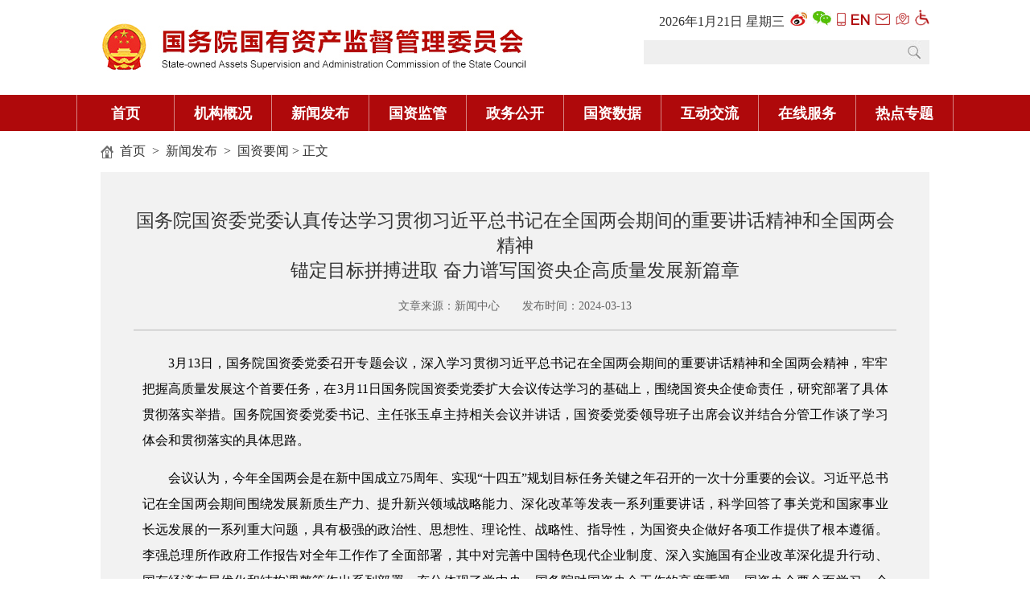

--- FILE ---
content_type: text/html
request_url: http://www.sasac.gov.cn/n2588025/n2643314/c30280003/content.html
body_size: 7352
content:
<!DOCTYPE html>
<html lang="zh-cn">
<head>
<meta charset="utf-8">

<!--start component 文档组件(title)-->
<title>国务院国资委党委认真传达学习贯彻习近平总书记在全国两会期间的重要讲话精神和全国两会精神 锚定目标拼搏进取 奋力谱写国资央企高质量发展新篇章－国务院国有资产监督管理委员会</title>
<meta http-equiv="X-UA-Compatible" content="IE=8" />
<meta name="renderer" content="webkit">
<script type="text/javascript">
function delCookie(name)
{
 var exp = new Date();
 exp.setTime(exp.getTime() - 1);
 var cval=getCookie(name);
 if(cval!=null){
  document.cookie= name+"="+cval+";expires="+exp.toGMTString()+";path=/;domain=sasac.gov.cn";
 }
}

function getCookie(name){
 var arr,reg=new RegExp("(^| )"+name+"=([^;]*)(;|$)");
 if(arr=document.cookie.match(reg)){
  return unescape(arr[2]);
 }else{
  return null;
 }
}
function jumpMobile(){
 delCookie('ispc');
 var url = window.location.href;
 top.location.href=url.replace('www.','wap.');
 return false;
}
function isMobile(){
    var userAgentInfo = navigator.userAgent;
    var Agents = ["Android","iPhone","SymbianOS","Windows Phone","iPod"];
    var flag = false;
    for (var v = 0; v < Agents.length; v++) {
        if (userAgentInfo.indexOf(Agents[v]) > 0) {
            flag = true;
            break;
        }
    }
    return flag;
}
if(window.location.href.indexOf('manageweb') < 0){
 if(getCookie('ispc')==null && isMobile()){
 var url = window.location.href;
   top.location.href=url.replace('www.','wap.');
 } 
}

</script>
<!--end component 文档组件(title)-->

<!--start component 文档组件(文章页访问量头)-->
<meta name="filetype" content="0" />
<meta name="publishedtype" content="1" />
<meta name="pagetype" content="1" />

<meta name="contentid" content="30280003">

<meta name="source" content="新闻中心">


<meta name="author" content="李子红">


<meta name="liability" content="李子红">


<meta name="publishdate" content="2024-03-13">


<!--end component 文档组件(文章页访问量头)-->

<!--start component 当前路径(文章页访问量2)-->
      <meta name="catalogs" content="2643314" />
  
<!--end component 当前路径(文章页访问量2)-->

<!--start component HTML组件(lzc-cssjs)-->
<script type="text/javascript" src="../../../template/2587932/2588002.js"></script>
<script type="text/javascript" src="../../../template/2587932/2588005.js"></script>
<script type="text/javascript" src="../../../template/2587932/2588003.js"></script>
<script type="text/javascript">
 $(document).ready(function() {
  $(".l-tjSon-r .gywm .bottom p").css('fontFamily','microsoft yahei');
  $(".l-leader-right dd").css({'font-Size':'16px'});
  $(".ld-tjywList li").css({'line-Height':'28px'});
  $(".l-header .logo p").css({'color':'#af090b'});
 });
</script>
<style>
.wrz_nav_list dl:first-child{margin-top:20px;}
.wrz_pic_list .wrz_picList li p,.wrz_tv_list .wrz_tvList li p{background:#000; opacity: 0.8; filter:alpha(opacity=80);}
.wrz_tvList li p a{height:32px;}
.l-tjSon-l .tjywTop .right dd{text-indent:2em;}
</style>
<link rel="shortcut icon" href="../../../dbsource/11869722/11869731.jpg" type="image/x-icon" />
<!--end component HTML组件(lzc-cssjs)-->

<link type="text/css" href="../../../template/4395330/4395429.css" rel="stylesheet" />
</head>
<body>

<!--start component HTML组件(header)-->
<style>
.xiala{position:absolute; left:0; top:45px; background:#fff; display:none;}
.fonts{position: relative;}
.fonts em{padding: 0 10px;font-style: normal;cursor: pointer;}
.sjw-nav { height: 45px;}
.sjw-nav .sjw-con li { height: 45px; width:120px;}
.sjw-nav .sjw-con li a { height: 45px; line-height: 45px; font-size: 18px;}

.sjw-header .links a {
 display: inline-block;
 padding-left: 3px;
 font-size: 12px;
}

.sjw-header .search {
width: 355px;
 background: url(../../../dbsource/22429480/22580028.jpg) no-repeat;

}

.sjw-header .search input {
 width: 300px;
}

</style>

<div class="main sjw-header clearfix" style="height:118px;">
    <div class="fl"><a href="http://www.sasac.gov.cn/"><img src="../../../dbsource/16589559/16589562.jpg" width="528" height="118"></a></div>
    <div class="fr">        <ul>
            <li class="links">
<style>
.time {
    color: #333;
    font-size: 16px;
}
</style>
       <a class="time" style=" padding-left: 0px; font-size: 16px;">
        <script language="JavaScript" type="text/javascript">
         var tmpDate=new Date();
         date = tmpDate.getDate();
         month = tmpDate.getMonth() + 1 ;
         year = tmpDate.getYear();
         hh = tmpDate.getHours();
         mi = tmpDate.getMinutes();
         ss = tmpDate.getSeconds();
         year = year>1900 ? year : year+1900;
         if (hh<10){hh = '0' + hh;}
         if (mi<10){mi = '0' + mi;}
         if (ss<10){ss = '0' + ss;}
         document.write(year + "年" + month + "月" + date + "日&nbsp;");
         var myArray = new Array(6);
         myArray[0] = "星期日"
         myArray[1] = "星期一"
         myArray[2] = "星期二"
         myArray[3] = "星期三"
         myArray[4] = "星期四"
         myArray[5] = "星期五"
         myArray[6] = "星期六"
         weekday = tmpDate.getDay();
         document.write(myArray[weekday]);
        </script>
</a>
                <a target="_blank" href="https://weibo.com/guozixiaoxin?sudaref=www.sasac.gov.cn"><img src="../../../dbsource/16398689/16420948.jpg"></a>
                <a target="_blank" href="../../../n4422011/c17019457/content.html"><img src="../../../dbsource/16398689/16420951.jpg"></a>
                <a href="http://wap.sasac.gov.cn/" target="_blank"><img src="../../../dbsource/16398689/16420982.png"></a>
                <a target="_blank" href="http://en.sasac.gov.cn/"><img src="../../../dbsource/16398689/16420963.png"></a>
                <a target="_blank" href="https://mail.sasac.gov.cn/"><img src="../../../dbsource/16398689/16420957.png"></a>
                <a target="_blank" href="http://www.sasac.gov.cn/n4422011/n4422036/index.html"><img src="../../../dbsource/16398689/16420960.jpg"></a>
<a target="_blank" href="http://www.sasac.gov.cn/wza/index.htm"><img src="../../../dbsource/22429480/22580024.png" width:="18" height="20"></a>


            </li>
            <li class="search">
<form action=http://search.sasac.gov.cn:8080/searchweb/search_gzw.jsp method="post" id="search_form" target="_blank">

<input type="text" name="fullText" id="thekey"  style="color:#999;" />
<input name="indexDB" type="hidden" value="css" />
<input name="sortType" type="hidden" value="0" />
<input name="sortKey" type="hidden" value="showTime" />
<input name="sortFlag" type="hidden" value="-1" />
<input name="url" type="hidden" value="">
<input name="urls" id="sUrls" type="hidden" value="www.sasac.gov.cn"  />
<a href="#" class="btn" onclick="document.getElementById('search_form').submit();"></a>
</form>            </li>
        </ul>
    </div>
</div>

<div class="sjw-nav">
 <div class="main sjw-con clearfix" style=" width:1090px; background-color: #af090b;">
     <ul>
         <li style="border-left: 1px #d68584 solid;"><a href="../../../index.html" target="_blank">首页</a></li>
         <li><a id="xiala_a1" href="../../../n2588020/index.html" target="_blank">机构概况</a></li>
         <li><a id="xiala_a2" href="../../../n2588025/index.html" target="_blank">新闻发布</a></li>
         <li><a id="xiala_a3" href="../../../n2588030/index.html" target="_blank">国资监管</a></li>
         <li><a id="xiala_a4" href="../../../n2588035/index.html" target="_blank">政务公开</a></li>
          <li><a id="xiala_a5" href="../../../n16582853/index.html" target="_blank">国资数据</a></li>
         <li><a id="xiala_a6" href="../../../n2588040/index.html" target="_blank">互动交流</a></li>
         <li><a id="xiala_a7" href="../../../n2588045/index.html" target="_blank">在线服务</a></li>
<li><a id="xiala_a8" href=http://www.sasac.gov.cn/n2588025/n2588144/n16518730/index.html target="_blank">热点专题</a></li>

     </ul>
    </div>
</div>
<script>
document.getElementById('thekey').onblur=function (){
 if (document.getElementById('thekey').value ==''){document.getElementById('thekey').value=thekeys}
}
document.getElementById('thekey').onclick=function (){
 if (document.getElementById('thekey').value==thekeys){document.getElementById('thekey').value=''}
}
</script>
<script type="text/javascript">

function getCookie(name){
 var arr,reg=new RegExp("(^| )"+name+"=([^;]*)(;|$)");
 if(arr=document.cookie.match(reg)){
  return unescape(arr[2]);
 }else{
  return null;
 }
}

function delCookie(name)
{
 var exp = new Date();
 exp.setTime(exp.getTime() - 1);
 var cval=getCookie(name);
 if(cval!=null){
  document.cookie= name+"="+cval+";expires="+exp.toGMTString()+";path=/;domain=sasac.gov.cn";
 }
}

function jumpMobile(){
 delCookie('ispc');
 top.location.href="http://wap.sasac.gov.cn";
 return false;
}

</script>
<!--end component HTML组件(header)-->

<!--start component 当前路径(当前位置)-->
<style>
.leader-img .img-list li img {
 width: 186px;
 height: 113px;

}

</style>
<div class="sjw-mnav main">
  <a href=../../../index.html target=_blank>首页</a>
    &nbsp;>&nbsp;
  <a href=../../../n2588025/index.html target=_blank>新闻发布</a>
    &nbsp;>&nbsp;
  <a href=../../../n2588025/n2643314/index.html target=_blank>国资要闻</a>
>&nbsp;正文
</div>
<!--end component 当前路径(当前位置)-->

<!--start component 文档组件(文章正文)-->
<script type="text/javascript" >
   var contentId = 30280003; 
   var dn = "/1/2587883/2588025/2643314";
</script>

<style>
#-am-page .Zshare {
    display: none;
}
.WIDGET-5e0d82ce70d164b23da28a47 {
    background-color: #fff;
    color: #666;
}
.am-paragraph-one p, .am-paragraph-one div, .am-paragraph-one table {
    font-size: 1.4rem;
    margin: 0 0 10px 0;
}
.am-paragraph-one img {
    max-width: 100%;
    margin: 5px 0;
}
.zsy_cotitle{width:92%;margin:0 auto;padding:45px 0 20px;border-bottom:1px solid #b5b5b5;font-size: 23px;color:31a1a1a;text-align:center;}
</style>
<!-- 微信转发-->
<article data-am-widget="paragraph" class="am-paragraph am-paragraph-one WIDGET-5e0d82ce70d164b23da28a47 Zshare am-no-layout" data-am-paragraph="{   }">

      <div class="share-title" style="display:none">国务院国资委党委认真传达学习贯彻习近平总书记在全国两会期间的重要讲话精神和全国两会精神
<br />
锚定目标拼搏进取 奋力谱写国资央企高质量发展新篇章
<br />
</div><div class="share-substr" style="display:none">国务院国资委党委认真传达学习贯彻习近平总书记在全国两会期间的重要讲话精神和全国两会精神
<br />
锚定目标拼搏进取 奋力谱写国资央企高质量发展新篇章
<br />
</div>
    <img class="share-img" style="display:none" src="../../../dbsource/15485593/15485595.jpg" width="300" height="300">
    <script src="https://res.wx.qq.com/open/js/jweixin-1.0.0.js"></script>
    <script src="../../../dbsource/15485593/15485596.js"></script>
  </article>
<script src="../../../n2588025/n2643314/c30280003/content.html"></script>

<!-- 微信转发end-->


<div class="main clearfix">
    <div class="zsy_content">
    <div class="zsy_cotitle">

国务院国资委党委认真传达学习贯彻习近平总书记在全国两会期间的重要讲话精神和全国两会精神
<br />
锚定目标拼搏进取 奋力谱写国资央企高质量发展新篇章
<br />

<p>文章来源：新闻中心　　发布时间：2024-03-13</p></div>
    <div class="zsy_comain">
<!-- 媒资管理系统专用-->

               <p style="TEXT-JUSTIFY: inter-ideograph; TEXT-ALIGN: justify; LINE-HEIGHT: 32px; MARGIN-TOP: 0px; TEXT-INDENT: 2em; FONT-FAMILY: 宋体; MARGIN-BOTTOM: 15px; FONT-SIZE: 16px">3月13日，国务院国资委党委召开专题会议，深入学习贯彻习近平总书记在全国两会期间的重要讲话精神和全国两会精神，牢牢把握高质量发展这个首要任务，在3月11日国务院国资委党委扩大会议传达学习的基础上，围绕国资央企使命责任，研究部署了具体贯彻落实举措。国务院国资委党委书记、主任张玉卓主持相关会议并讲话，国资委党委领导班子出席会议并结合分管工作谈了学习体会和贯彻落实的具体思路。 
 <!--?xml:namespace prefix = o /-->
 <!--?xml:namespace prefix = o /-->
 <o:p style="TEXT-JUSTIFY: inter-ideograph; TEXT-ALIGN: justify; LINE-HEIGHT: 32px; MARGIN-TOP: 0px; TEXT-INDENT: 2em; MARGIN-BOTTOM: 15px" align></o:p></p> 
<p style="TEXT-JUSTIFY: inter-ideograph; TEXT-ALIGN: justify; LINE-HEIGHT: 32px; MARGIN-TOP: 0px; TEXT-INDENT: 2em; FONT-FAMILY: 宋体; MARGIN-BOTTOM: 15px; FONT-SIZE: 16px">会议认为，今年全国两会是在新中国成立75周年、实现“十四五”规划目标任务关键之年召开的一次十分重要的会议。习近平总书记在全国两会期间围绕发展新质生产力、提升新兴领域战略能力、深化改革等发表一系列重要讲话，科学回答了事关党和国家事业长远发展的一系列重大问题，具有极强的政治性、思想性、理论性、战略性、指导性，为国资央企做好各项工作提供了根本遵循。李强总理所作政府工作报告对全年工作作了全面部署，其中对完善中国特色现代企业制度、深入实施国有企业改革深化提升行动、国有经济布局优化和结构调整等作出系列部署，充分体现了党中央、国务院对国资央企工作的高度重视。国资央企要全面学习、全面领会，坚定不移用习近平总书记在全国两会期间的重要讲话精神和全国两会精神统一思想、统一行动，结合学习贯彻习近平总书记关于国有企业改革发展和党的建设重要论述，不折不扣抓好贯彻落实，始终牢记国资央企的使命责任，坚定不移推动中央企业做强做优做大，不断增强核心功能、提高核心竞争力，坚决确保党中央决策部署和全国两会精神在国资央企一贯到底、见行见效。 
 <o:p style="TEXT-JUSTIFY: inter-ideograph; TEXT-ALIGN: justify; LINE-HEIGHT: 32px; MARGIN-TOP: 0px; TEXT-INDENT: 2em; MARGIN-BOTTOM: 15px" align></o:p></p> 
<p style="TEXT-JUSTIFY: inter-ideograph; TEXT-ALIGN: justify; LINE-HEIGHT: 32px; MARGIN-TOP: 0px; TEXT-INDENT: 2em; FONT-FAMILY: 宋体; MARGIN-BOTTOM: 15px; FONT-SIZE: 16px">会议指出，要牢牢把握全国两会关于稳定宏观经济大盘的重要部署，以更大力度抓好中央企业经济运行，聚焦稳增长、扩投资、防风险、强服务，压实责任，更加紧跟宏观经济形势变化，创新监管方式手段、增强有效监管合力，强化服务意识，推动中央企业坚决当好国民经济稳定器、压舱石；牢牢把握全国两会关于加快发展新质生产力的重要部署，以更加务实的举措推动中央企业新旧发展动能转换，狠抓政策优化、机制完善、统筹推动，强化工作协同，研究更加有效管用的举措，把发展新质生产力同做强做优主业、提高经营业绩考核导向性精准性、调动企业领导和科技人才积极性等重点工作紧密结合起来，确保同向发力、形成合力；牢牢把握全国两会关于进一步全面深化改革的重要部署，抓住有利时机持续深化国资国企改革，进一步明确改革重点，特别是把发展新质生产力和增强核心功能、提高核心竞争力贯通起来推动深化改革，不断向改革要活力、要动力、要红利，加快建设世界一流企业；牢牢把握全国两会关于对外开放、区域协调发展、社会民生、生态文明等方面重要部署，推动中央企业扎实服务国家战略，把新任务新要求及时纳入工作体系，细化任务举措、层层压实责任、加强督促检查，持续加大重点领域投入力度，坚决守住安全发展底线；牢牢把握全国两会关于全面从严治党的重要部署，以巡视整改促进更好发挥党建引领保障作用，统筹建立问题清单、任务清单、责任清单，围绕改革发展党建工作中遇到的重点难点问题，加大推动解决力度，破除顽瘴痼疾，确保系统整改、全面整改、彻底整改。 
 <o:p style="TEXT-JUSTIFY: inter-ideograph; TEXT-ALIGN: justify; LINE-HEIGHT: 32px; MARGIN-TOP: 0px; TEXT-INDENT: 2em; MARGIN-BOTTOM: 15px" align></o:p></p> 
<p style="TEXT-JUSTIFY: inter-ideograph; TEXT-ALIGN: justify; LINE-HEIGHT: 32px; MARGIN-TOP: 0px; TEXT-INDENT: 2em; FONT-FAMILY: 宋体; MARGIN-BOTTOM: 15px; FONT-SIZE: 16px">国务院国资委秘书长、副秘书长，驻委纪检监察组，各厅局、直属事业单位负责同志列席会议。 
 <o:p style="TEXT-JUSTIFY: inter-ideograph; TEXT-ALIGN: justify; LINE-HEIGHT: 32px; MARGIN-TOP: 0px; TEXT-INDENT: 2em; MARGIN-BOTTOM: 15px" align></o:p></p>
      
<p style="color:#888888;text-align:right;">【责任编辑：李子红】</p>




<!--二维码生成专用 -->
<style>
#div_div {
 width: 132px;
 margin: 0 auto;
text-align:center;
}

#qr_container {
 color: #b5b5b5;
 font-size: 12px;
 line-height: 26px;
 position: relative;
text-align:center;
 width: 147px;
 margin: 0 auto;
padding-top:20px;
}
</style>
        <div id="qr_container" style="margin:auto; position:relative;">扫一扫在手机打开当前页</div>

      <div id="div_div">

        <canvas id="Canvas" width="132" height="132"></canvas>

</div>
 <style>

.xg{
 margin: 0;
 color: #00558e;
 line-height: 38px;
 font-size: 18px;
 font-family: "微软雅黑", "宋体";
 border-top: 1px #dddddd solid;
 margin: 20px 0px 0px 0px;
 padding: 15px 0px;

}
.related li {
 background: url(../../../template/2587932/2587960.png) no-repeat 0px 14px;
 margin: 0;
 padding: 3px 0 3px 12px;
 line-height: 26px;
 font-size: 16px;
 list-style: none;

}
.related li a{ font-size: 16px; color:#00558e;}
</style>

<div style="width:920px; margin: 0 auto;" class="related">
<ul>

</ul>
</div>


<script type="text/javascript" src="../../../dbsource/8189074/8189077.js"></script>
<script type="text/javascript" src="../../../dbsource/8189074/8189076.js"></script>
<script type="text/javascript" src="../../../dbsource/8189074/8189075.js"></script>
<!--二维码生成专用 -->

    <!-- JiaThis Button BEGIN -->
    <div class="jiathis_style_24x24" style="padding-top:30px;">
    <a class="jiathis_button_tsina"></a>
    <a class="jiathis_button_tqq"></a>
    <a class="jiathis_button_weixin"></a>
    <a class="jiathis_button_qzone"></a>
    <a class="jiathis_button_renren"></a>
    <a href="http://www.jiathis.com/share" class="jiathis jiathis_txt jtico jtico_jiathis" target="_blank"></a>
    <a class="jiathis_counter_style"></a>
    </div>
    <script type="text/javascript" src="http://v3.jiathis.com/code/jia.js" charset="utf-8"></script>

   <!-- JiaThis Button END -->
    </div>
    
    <table width="170" border="0" cellspacing="0" cellpadding="0" style="margin:30px auto;">
    <tr>
    <td><p class="zsy_cobutton"><a style="cursor:hand;" onClick="javascript:window.print();">打印</a></p></td>
    <td width="13" align="center">&nbsp;</td>
    <td><p class="zsy_cobutton"><a style="cursor:hand;" onClick="javascript:window.close();">关闭窗口</a></p></td>
    </tr>
    </table>



    </div>
</div>


<div style="display:none">
<script type="text/javascript">document.write(unescape("%3Cscript src='http://cl2.webterren.com/webdig.js?z=29' type='text/javascript'%3E%3C/script%3E"));</script>
<script type="text/javascript">wd_paramtracker("_wdxid=000000000000000000000000000000000000000000")</script>
</div>
<!---------------------baidu-------------------------->
<script>
var _hmt = _hmt || [];
(function() {
  var hm = document.createElement("script");
  hm.src = "//hm.baidu.com/hm.js?fa835457efbc11dfb88752e70521d23b";
  var s = document.getElementsByTagName("script")[0]; 
  s.parentNode.insertBefore(hm, s);
})();
</script>
<!----------------------baidu-------------------------------->
<!--end component 文档组件(文章正文)-->

<!--start component HTML组件(footer)-->
<iframe style="width:100%" height="250"  frameborder="0" src="../../../footer_index.html"></iframe>
<style>.zsy_comain p{margin-bottom:15px;}</style>

<div id="gomobile" style="position:fixed; bottom:20%; right:10%; display:none;" onclick="jumpMobile();"><img src="../../../dbsource/7483922/7483923.png"></div>
<script type="text/javascript">
if(window.location.href.indexOf('manageweb') < 0){
if(getCookie('ispc')=='true' && isMobile()){
     $("#gomobile").css('display','block');
} 
}
</script>
<!--end component HTML组件(footer)-->

<!--start component HTML组件(访问量统计foot)-->
<script>
var _hmt = _hmt || [];
(function() {
  var hm = document.createElement("script");
  hm.src = "//hm.baidu.com/hm.js?fa835457efbc11dfb88752e70521d23b";
  var s = document.getElementsByTagName("script")[0]; 
  s.parentNode.insertBefore(hm, s);
})();
</script>


<div style="display:none">
<script type="text/javascript">document.write(unescape("%3Cscript src='http://cl2.webterren.com/webdig.js?z=29' type='text/javascript'%3E%3C/script%3E"));</script>
<script type="text/javascript">wd_paramtracker("_wdxid=000000000000000000000000000000000000000000")</script>
</div>
<!--end component HTML组件(访问量统计foot)-->

<script type="text/javascript" >
      $.getJSON("http://xxgk.sasac.gov.cn:8080/zzcount/contentCount/addPartLogcms.do?contentId="+contentId+"&dn="+dn+"&jsoncallback=?", function(data){
    });  
</script>
</body>
</html>

--- FILE ---
content_type: text/html
request_url: http://www.sasac.gov.cn/n2588025/n2643314/c30280003/content.html
body_size: 7368
content:
<!DOCTYPE html>
<html lang="zh-cn">
<head>
<meta charset="utf-8">

<!--start component 文档组件(title)-->
<title>国务院国资委党委认真传达学习贯彻习近平总书记在全国两会期间的重要讲话精神和全国两会精神 锚定目标拼搏进取 奋力谱写国资央企高质量发展新篇章－国务院国有资产监督管理委员会</title>
<meta http-equiv="X-UA-Compatible" content="IE=8" />
<meta name="renderer" content="webkit">
<script type="text/javascript">
function delCookie(name)
{
 var exp = new Date();
 exp.setTime(exp.getTime() - 1);
 var cval=getCookie(name);
 if(cval!=null){
  document.cookie= name+"="+cval+";expires="+exp.toGMTString()+";path=/;domain=sasac.gov.cn";
 }
}

function getCookie(name){
 var arr,reg=new RegExp("(^| )"+name+"=([^;]*)(;|$)");
 if(arr=document.cookie.match(reg)){
  return unescape(arr[2]);
 }else{
  return null;
 }
}
function jumpMobile(){
 delCookie('ispc');
 var url = window.location.href;
 top.location.href=url.replace('www.','wap.');
 return false;
}
function isMobile(){
    var userAgentInfo = navigator.userAgent;
    var Agents = ["Android","iPhone","SymbianOS","Windows Phone","iPod"];
    var flag = false;
    for (var v = 0; v < Agents.length; v++) {
        if (userAgentInfo.indexOf(Agents[v]) > 0) {
            flag = true;
            break;
        }
    }
    return flag;
}
if(window.location.href.indexOf('manageweb') < 0){
 if(getCookie('ispc')==null && isMobile()){
 var url = window.location.href;
   top.location.href=url.replace('www.','wap.');
 } 
}

</script>
<!--end component 文档组件(title)-->

<!--start component 文档组件(文章页访问量头)-->
<meta name="filetype" content="0" />
<meta name="publishedtype" content="1" />
<meta name="pagetype" content="1" />

<meta name="contentid" content="30280003">

<meta name="source" content="新闻中心">


<meta name="author" content="李子红">


<meta name="liability" content="李子红">


<meta name="publishdate" content="2024-03-13">


<!--end component 文档组件(文章页访问量头)-->

<!--start component 当前路径(文章页访问量2)-->
      <meta name="catalogs" content="2643314" />
  
<!--end component 当前路径(文章页访问量2)-->

<!--start component HTML组件(lzc-cssjs)-->
<script type="text/javascript" src="../../../template/2587932/2588002.js"></script>
<script type="text/javascript" src="../../../template/2587932/2588005.js"></script>
<script type="text/javascript" src="../../../template/2587932/2588003.js"></script>
<script type="text/javascript">
 $(document).ready(function() {
  $(".l-tjSon-r .gywm .bottom p").css('fontFamily','microsoft yahei');
  $(".l-leader-right dd").css({'font-Size':'16px'});
  $(".ld-tjywList li").css({'line-Height':'28px'});
  $(".l-header .logo p").css({'color':'#af090b'});
 });
</script>
<style>
.wrz_nav_list dl:first-child{margin-top:20px;}
.wrz_pic_list .wrz_picList li p,.wrz_tv_list .wrz_tvList li p{background:#000; opacity: 0.8; filter:alpha(opacity=80);}
.wrz_tvList li p a{height:32px;}
.l-tjSon-l .tjywTop .right dd{text-indent:2em;}
</style>
<link rel="shortcut icon" href="../../../dbsource/11869722/11869731.jpg" type="image/x-icon" />
<!--end component HTML组件(lzc-cssjs)-->

<link type="text/css" href="../../../template/4395330/4395429.css" rel="stylesheet" />
</head>
<body>

<!--start component HTML组件(header)-->
<style>
.xiala{position:absolute; left:0; top:45px; background:#fff; display:none;}
.fonts{position: relative;}
.fonts em{padding: 0 10px;font-style: normal;cursor: pointer;}
.sjw-nav { height: 45px;}
.sjw-nav .sjw-con li { height: 45px; width:120px;}
.sjw-nav .sjw-con li a { height: 45px; line-height: 45px; font-size: 18px;}

.sjw-header .links a {
 display: inline-block;
 padding-left: 3px;
 font-size: 12px;
}

.sjw-header .search {
width: 355px;
 background: url(../../../dbsource/22429480/22580028.jpg) no-repeat;

}

.sjw-header .search input {
 width: 300px;
}

</style>

<div class="main sjw-header clearfix" style="height:118px;">
    <div class="fl"><a href="http://www.sasac.gov.cn/"><img src="../../../dbsource/16589559/16589562.jpg" width="528" height="118"></a></div>
    <div class="fr">        <ul>
            <li class="links">
<style>
.time {
    color: #333;
    font-size: 16px;
}
</style>
       <a class="time" style=" padding-left: 0px; font-size: 16px;">
        <script language="JavaScript" type="text/javascript">
         var tmpDate=new Date();
         date = tmpDate.getDate();
         month = tmpDate.getMonth() + 1 ;
         year = tmpDate.getYear();
         hh = tmpDate.getHours();
         mi = tmpDate.getMinutes();
         ss = tmpDate.getSeconds();
         year = year>1900 ? year : year+1900;
         if (hh<10){hh = '0' + hh;}
         if (mi<10){mi = '0' + mi;}
         if (ss<10){ss = '0' + ss;}
         document.write(year + "年" + month + "月" + date + "日&nbsp;");
         var myArray = new Array(6);
         myArray[0] = "星期日"
         myArray[1] = "星期一"
         myArray[2] = "星期二"
         myArray[3] = "星期三"
         myArray[4] = "星期四"
         myArray[5] = "星期五"
         myArray[6] = "星期六"
         weekday = tmpDate.getDay();
         document.write(myArray[weekday]);
        </script>
</a>
                <a target="_blank" href="https://weibo.com/guozixiaoxin?sudaref=www.sasac.gov.cn"><img src="../../../dbsource/16398689/16420948.jpg"></a>
                <a target="_blank" href="../../../n4422011/c17019457/content.html"><img src="../../../dbsource/16398689/16420951.jpg"></a>
                <a href="http://wap.sasac.gov.cn/" target="_blank"><img src="../../../dbsource/16398689/16420982.png"></a>
                <a target="_blank" href="http://en.sasac.gov.cn/"><img src="../../../dbsource/16398689/16420963.png"></a>
                <a target="_blank" href="https://mail.sasac.gov.cn/"><img src="../../../dbsource/16398689/16420957.png"></a>
                <a target="_blank" href="http://www.sasac.gov.cn/n4422011/n4422036/index.html"><img src="../../../dbsource/16398689/16420960.jpg"></a>
<a target="_blank" href="http://www.sasac.gov.cn/wza/index.htm"><img src="../../../dbsource/22429480/22580024.png" width:="18" height="20"></a>


            </li>
            <li class="search">
<form action=http://search.sasac.gov.cn:8080/searchweb/search_gzw.jsp method="post" id="search_form" target="_blank">

<input type="text" name="fullText" id="thekey"  style="color:#999;" />
<input name="indexDB" type="hidden" value="css" />
<input name="sortType" type="hidden" value="0" />
<input name="sortKey" type="hidden" value="showTime" />
<input name="sortFlag" type="hidden" value="-1" />
<input name="url" type="hidden" value="">
<input name="urls" id="sUrls" type="hidden" value="www.sasac.gov.cn"  />
<a href="#" class="btn" onclick="document.getElementById('search_form').submit();"></a>
</form>            </li>
        </ul>
    </div>
</div>

<div class="sjw-nav">
 <div class="main sjw-con clearfix" style=" width:1090px; background-color: #af090b;">
     <ul>
         <li style="border-left: 1px #d68584 solid;"><a href="../../../index.html" target="_blank">首页</a></li>
         <li><a id="xiala_a1" href="../../../n2588020/index.html" target="_blank">机构概况</a></li>
         <li><a id="xiala_a2" href="../../../n2588025/index.html" target="_blank">新闻发布</a></li>
         <li><a id="xiala_a3" href="../../../n2588030/index.html" target="_blank">国资监管</a></li>
         <li><a id="xiala_a4" href="../../../n2588035/index.html" target="_blank">政务公开</a></li>
          <li><a id="xiala_a5" href="../../../n16582853/index.html" target="_blank">国资数据</a></li>
         <li><a id="xiala_a6" href="../../../n2588040/index.html" target="_blank">互动交流</a></li>
         <li><a id="xiala_a7" href="../../../n2588045/index.html" target="_blank">在线服务</a></li>
<li><a id="xiala_a8" href=http://www.sasac.gov.cn/n2588025/n2588144/n16518730/index.html target="_blank">热点专题</a></li>

     </ul>
    </div>
</div>
<script>
document.getElementById('thekey').onblur=function (){
 if (document.getElementById('thekey').value ==''){document.getElementById('thekey').value=thekeys}
}
document.getElementById('thekey').onclick=function (){
 if (document.getElementById('thekey').value==thekeys){document.getElementById('thekey').value=''}
}
</script>
<script type="text/javascript">

function getCookie(name){
 var arr,reg=new RegExp("(^| )"+name+"=([^;]*)(;|$)");
 if(arr=document.cookie.match(reg)){
  return unescape(arr[2]);
 }else{
  return null;
 }
}

function delCookie(name)
{
 var exp = new Date();
 exp.setTime(exp.getTime() - 1);
 var cval=getCookie(name);
 if(cval!=null){
  document.cookie= name+"="+cval+";expires="+exp.toGMTString()+";path=/;domain=sasac.gov.cn";
 }
}

function jumpMobile(){
 delCookie('ispc');
 top.location.href="http://wap.sasac.gov.cn";
 return false;
}

</script>
<!--end component HTML组件(header)-->

<!--start component 当前路径(当前位置)-->
<style>
.leader-img .img-list li img {
 width: 186px;
 height: 113px;

}

</style>
<div class="sjw-mnav main">
  <a href=../../../index.html target=_blank>首页</a>
    &nbsp;>&nbsp;
  <a href=../../../n2588025/index.html target=_blank>新闻发布</a>
    &nbsp;>&nbsp;
  <a href=../../../n2588025/n2643314/index.html target=_blank>国资要闻</a>
>&nbsp;正文
</div>
<!--end component 当前路径(当前位置)-->

<!--start component 文档组件(文章正文)-->
<script type="text/javascript" >
   var contentId = 30280003; 
   var dn = "/1/2587883/2588025/2643314";
</script>

<style>
#-am-page .Zshare {
    display: none;
}
.WIDGET-5e0d82ce70d164b23da28a47 {
    background-color: #fff;
    color: #666;
}
.am-paragraph-one p, .am-paragraph-one div, .am-paragraph-one table {
    font-size: 1.4rem;
    margin: 0 0 10px 0;
}
.am-paragraph-one img {
    max-width: 100%;
    margin: 5px 0;
}
.zsy_cotitle{width:92%;margin:0 auto;padding:45px 0 20px;border-bottom:1px solid #b5b5b5;font-size: 23px;color:31a1a1a;text-align:center;}
</style>
<!-- 微信转发-->
<article data-am-widget="paragraph" class="am-paragraph am-paragraph-one WIDGET-5e0d82ce70d164b23da28a47 Zshare am-no-layout" data-am-paragraph="{   }">

      <div class="share-title" style="display:none">国务院国资委党委认真传达学习贯彻习近平总书记在全国两会期间的重要讲话精神和全国两会精神
<br />
锚定目标拼搏进取 奋力谱写国资央企高质量发展新篇章
<br />
</div><div class="share-substr" style="display:none">国务院国资委党委认真传达学习贯彻习近平总书记在全国两会期间的重要讲话精神和全国两会精神
<br />
锚定目标拼搏进取 奋力谱写国资央企高质量发展新篇章
<br />
</div>
    <img class="share-img" style="display:none" src="../../../dbsource/15485593/15485595.jpg" width="300" height="300">
    <script src="https://res.wx.qq.com/open/js/jweixin-1.0.0.js"></script>
    <script src="../../../dbsource/15485593/15485596.js"></script>
  </article>
<script src="../../../n2588025/n2643314/c30280003/content.html"></script>

<!-- 微信转发end-->


<div class="main clearfix">
    <div class="zsy_content">
    <div class="zsy_cotitle">

国务院国资委党委认真传达学习贯彻习近平总书记在全国两会期间的重要讲话精神和全国两会精神
<br />
锚定目标拼搏进取 奋力谱写国资央企高质量发展新篇章
<br />

<p>文章来源：新闻中心　　发布时间：2024-03-13</p></div>
    <div class="zsy_comain">
<!-- 媒资管理系统专用-->

               <p style="TEXT-JUSTIFY: inter-ideograph; TEXT-ALIGN: justify; LINE-HEIGHT: 32px; MARGIN-TOP: 0px; TEXT-INDENT: 2em; FONT-FAMILY: 宋体; MARGIN-BOTTOM: 15px; FONT-SIZE: 16px">3月13日，国务院国资委党委召开专题会议，深入学习贯彻习近平总书记在全国两会期间的重要讲话精神和全国两会精神，牢牢把握高质量发展这个首要任务，在3月11日国务院国资委党委扩大会议传达学习的基础上，围绕国资央企使命责任，研究部署了具体贯彻落实举措。国务院国资委党委书记、主任张玉卓主持相关会议并讲话，国资委党委领导班子出席会议并结合分管工作谈了学习体会和贯彻落实的具体思路。 
 <!--?xml:namespace prefix = o /-->
 <!--?xml:namespace prefix = o /-->
 <o:p style="TEXT-JUSTIFY: inter-ideograph; TEXT-ALIGN: justify; LINE-HEIGHT: 32px; MARGIN-TOP: 0px; TEXT-INDENT: 2em; MARGIN-BOTTOM: 15px" align></o:p></p> 
<p style="TEXT-JUSTIFY: inter-ideograph; TEXT-ALIGN: justify; LINE-HEIGHT: 32px; MARGIN-TOP: 0px; TEXT-INDENT: 2em; FONT-FAMILY: 宋体; MARGIN-BOTTOM: 15px; FONT-SIZE: 16px">会议认为，今年全国两会是在新中国成立75周年、实现“十四五”规划目标任务关键之年召开的一次十分重要的会议。习近平总书记在全国两会期间围绕发展新质生产力、提升新兴领域战略能力、深化改革等发表一系列重要讲话，科学回答了事关党和国家事业长远发展的一系列重大问题，具有极强的政治性、思想性、理论性、战略性、指导性，为国资央企做好各项工作提供了根本遵循。李强总理所作政府工作报告对全年工作作了全面部署，其中对完善中国特色现代企业制度、深入实施国有企业改革深化提升行动、国有经济布局优化和结构调整等作出系列部署，充分体现了党中央、国务院对国资央企工作的高度重视。国资央企要全面学习、全面领会，坚定不移用习近平总书记在全国两会期间的重要讲话精神和全国两会精神统一思想、统一行动，结合学习贯彻习近平总书记关于国有企业改革发展和党的建设重要论述，不折不扣抓好贯彻落实，始终牢记国资央企的使命责任，坚定不移推动中央企业做强做优做大，不断增强核心功能、提高核心竞争力，坚决确保党中央决策部署和全国两会精神在国资央企一贯到底、见行见效。 
 <o:p style="TEXT-JUSTIFY: inter-ideograph; TEXT-ALIGN: justify; LINE-HEIGHT: 32px; MARGIN-TOP: 0px; TEXT-INDENT: 2em; MARGIN-BOTTOM: 15px" align></o:p></p> 
<p style="TEXT-JUSTIFY: inter-ideograph; TEXT-ALIGN: justify; LINE-HEIGHT: 32px; MARGIN-TOP: 0px; TEXT-INDENT: 2em; FONT-FAMILY: 宋体; MARGIN-BOTTOM: 15px; FONT-SIZE: 16px">会议指出，要牢牢把握全国两会关于稳定宏观经济大盘的重要部署，以更大力度抓好中央企业经济运行，聚焦稳增长、扩投资、防风险、强服务，压实责任，更加紧跟宏观经济形势变化，创新监管方式手段、增强有效监管合力，强化服务意识，推动中央企业坚决当好国民经济稳定器、压舱石；牢牢把握全国两会关于加快发展新质生产力的重要部署，以更加务实的举措推动中央企业新旧发展动能转换，狠抓政策优化、机制完善、统筹推动，强化工作协同，研究更加有效管用的举措，把发展新质生产力同做强做优主业、提高经营业绩考核导向性精准性、调动企业领导和科技人才积极性等重点工作紧密结合起来，确保同向发力、形成合力；牢牢把握全国两会关于进一步全面深化改革的重要部署，抓住有利时机持续深化国资国企改革，进一步明确改革重点，特别是把发展新质生产力和增强核心功能、提高核心竞争力贯通起来推动深化改革，不断向改革要活力、要动力、要红利，加快建设世界一流企业；牢牢把握全国两会关于对外开放、区域协调发展、社会民生、生态文明等方面重要部署，推动中央企业扎实服务国家战略，把新任务新要求及时纳入工作体系，细化任务举措、层层压实责任、加强督促检查，持续加大重点领域投入力度，坚决守住安全发展底线；牢牢把握全国两会关于全面从严治党的重要部署，以巡视整改促进更好发挥党建引领保障作用，统筹建立问题清单、任务清单、责任清单，围绕改革发展党建工作中遇到的重点难点问题，加大推动解决力度，破除顽瘴痼疾，确保系统整改、全面整改、彻底整改。 
 <o:p style="TEXT-JUSTIFY: inter-ideograph; TEXT-ALIGN: justify; LINE-HEIGHT: 32px; MARGIN-TOP: 0px; TEXT-INDENT: 2em; MARGIN-BOTTOM: 15px" align></o:p></p> 
<p style="TEXT-JUSTIFY: inter-ideograph; TEXT-ALIGN: justify; LINE-HEIGHT: 32px; MARGIN-TOP: 0px; TEXT-INDENT: 2em; FONT-FAMILY: 宋体; MARGIN-BOTTOM: 15px; FONT-SIZE: 16px">国务院国资委秘书长、副秘书长，驻委纪检监察组，各厅局、直属事业单位负责同志列席会议。 
 <o:p style="TEXT-JUSTIFY: inter-ideograph; TEXT-ALIGN: justify; LINE-HEIGHT: 32px; MARGIN-TOP: 0px; TEXT-INDENT: 2em; MARGIN-BOTTOM: 15px" align></o:p></p>
      
<p style="color:#888888;text-align:right;">【责任编辑：李子红】</p>




<!--二维码生成专用 -->
<style>
#div_div {
 width: 132px;
 margin: 0 auto;
text-align:center;
}

#qr_container {
 color: #b5b5b5;
 font-size: 12px;
 line-height: 26px;
 position: relative;
text-align:center;
 width: 147px;
 margin: 0 auto;
padding-top:20px;
}
</style>
        <div id="qr_container" style="margin:auto; position:relative;">扫一扫在手机打开当前页</div>

      <div id="div_div">

        <canvas id="Canvas" width="132" height="132"></canvas>

</div>
 <style>

.xg{
 margin: 0;
 color: #00558e;
 line-height: 38px;
 font-size: 18px;
 font-family: "微软雅黑", "宋体";
 border-top: 1px #dddddd solid;
 margin: 20px 0px 0px 0px;
 padding: 15px 0px;

}
.related li {
 background: url(../../../template/2587932/2587960.png) no-repeat 0px 14px;
 margin: 0;
 padding: 3px 0 3px 12px;
 line-height: 26px;
 font-size: 16px;
 list-style: none;

}
.related li a{ font-size: 16px; color:#00558e;}
</style>

<div style="width:920px; margin: 0 auto;" class="related">
<ul>

</ul>
</div>


<script type="text/javascript" src="../../../dbsource/8189074/8189077.js"></script>
<script type="text/javascript" src="../../../dbsource/8189074/8189076.js"></script>
<script type="text/javascript" src="../../../dbsource/8189074/8189075.js"></script>
<!--二维码生成专用 -->

    <!-- JiaThis Button BEGIN -->
    <div class="jiathis_style_24x24" style="padding-top:30px;">
    <a class="jiathis_button_tsina"></a>
    <a class="jiathis_button_tqq"></a>
    <a class="jiathis_button_weixin"></a>
    <a class="jiathis_button_qzone"></a>
    <a class="jiathis_button_renren"></a>
    <a href="http://www.jiathis.com/share" class="jiathis jiathis_txt jtico jtico_jiathis" target="_blank"></a>
    <a class="jiathis_counter_style"></a>
    </div>
    <script type="text/javascript" src="http://v3.jiathis.com/code/jia.js" charset="utf-8"></script>

   <!-- JiaThis Button END -->
    </div>
    
    <table width="170" border="0" cellspacing="0" cellpadding="0" style="margin:30px auto;">
    <tr>
    <td><p class="zsy_cobutton"><a style="cursor:hand;" onClick="javascript:window.print();">打印</a></p></td>
    <td width="13" align="center">&nbsp;</td>
    <td><p class="zsy_cobutton"><a style="cursor:hand;" onClick="javascript:window.close();">关闭窗口</a></p></td>
    </tr>
    </table>



    </div>
</div>


<div style="display:none">
<script type="text/javascript">document.write(unescape("%3Cscript src='http://cl2.webterren.com/webdig.js?z=29' type='text/javascript'%3E%3C/script%3E"));</script>
<script type="text/javascript">wd_paramtracker("_wdxid=000000000000000000000000000000000000000000")</script>
</div>
<!---------------------baidu-------------------------->
<script>
var _hmt = _hmt || [];
(function() {
  var hm = document.createElement("script");
  hm.src = "//hm.baidu.com/hm.js?fa835457efbc11dfb88752e70521d23b";
  var s = document.getElementsByTagName("script")[0]; 
  s.parentNode.insertBefore(hm, s);
})();
</script>
<!----------------------baidu-------------------------------->
<!--end component 文档组件(文章正文)-->

<!--start component HTML组件(footer)-->
<iframe style="width:100%" height="250"  frameborder="0" src="../../../footer_index.html"></iframe>
<style>.zsy_comain p{margin-bottom:15px;}</style>

<div id="gomobile" style="position:fixed; bottom:20%; right:10%; display:none;" onclick="jumpMobile();"><img src="../../../dbsource/7483922/7483923.png"></div>
<script type="text/javascript">
if(window.location.href.indexOf('manageweb') < 0){
if(getCookie('ispc')=='true' && isMobile()){
     $("#gomobile").css('display','block');
} 
}
</script>
<!--end component HTML组件(footer)-->

<!--start component HTML组件(访问量统计foot)-->
<script>
var _hmt = _hmt || [];
(function() {
  var hm = document.createElement("script");
  hm.src = "//hm.baidu.com/hm.js?fa835457efbc11dfb88752e70521d23b";
  var s = document.getElementsByTagName("script")[0]; 
  s.parentNode.insertBefore(hm, s);
})();
</script>


<div style="display:none">
<script type="text/javascript">document.write(unescape("%3Cscript src='http://cl2.webterren.com/webdig.js?z=29' type='text/javascript'%3E%3C/script%3E"));</script>
<script type="text/javascript">wd_paramtracker("_wdxid=000000000000000000000000000000000000000000")</script>
</div>
<!--end component HTML组件(访问量统计foot)-->

<script type="text/javascript" >
      $.getJSON("http://xxgk.sasac.gov.cn:8080/zzcount/contentCount/addPartLogcms.do?contentId="+contentId+"&dn="+dn+"&jsoncallback=?", function(data){
    });  
</script>
</body>
</html>

--- FILE ---
content_type: text/html
request_url: http://www.sasac.gov.cn/footer_index.html
body_size: 1112
content:
<!DOCTYPE html>
<html lang="zh-cn">
<head>
<meta charset="utf-8">

<link type="text/css" href="template/2587932/2588004.css" rel="stylesheet" />
</head>
<body>

<!--start component HTML组件(footer)-->




<div class="sjw-footer main" style="padding-bottom:15px;">
    <ul>
        <li class="mt25">
             <a href="http://www.gov.cn/" target="_blank" >中国政府网</a> |
            <a href="http://www.gov.cn/guowuyuan/zuzhi.htm" target="_blank">国务院部委</a> |
            <a href="http://www.sasac.gov.cn/n4422011/n17627531/c17633273/content.html" target="_blank">地方国资委</a> |
            <a href="http://www.sasac.gov.cn/n2588045/n27271785/n27271792/c14159097/content.html" target="_blank">中央企业</a>
        </li>
        <li style="font-size:12px; color:#666; margin-top:20px;">
           网站管理：国务院国资委宣传局&nbsp;&nbsp;&nbsp;运行维护：国务院国资委新闻中心&nbsp;&nbsp;&nbsp;技术支持：国务院国资委信息中心<br /><br />
            办公地址：北京市宣武门西大街26号&nbsp;&nbsp;&nbsp;邮编：100053<br /><br />
           网站标识码bm27000004&nbsp;&nbsp;&nbsp;<a href="https://beian.miit.gov.cn" target="_blank" style="color: #666;">京ICP备05052109号</a>&nbsp;&nbsp;&nbsp;<img src="dbsource/9169590/9169591.png" width="16" height="16" />&nbsp;<a href="http://www.beian.gov.cn/portal/registerSystemInfo?recordcode=110401200016" target="_blank" style="color: #666;">京公网安备 110401200016号</a></li>
    </ul>
<div style="text-align:center;">
<span style="display:inline-block;">
<script type="text/javascript">document.write(unescape("%3Cspan id='_ideConac' %3E%3C/span%3E%3Cscript src='http://dcs.conac.cn/js/33/000/0000/60448339/CA330000000604483390003.js' type='text/javascript'%3E%3C/script%3E"));</script>
<span>
<span style="display:inline-block;  vertical-align: 13px;"><script id="_jiucuo_" sitecode='bm27000004' src='http://pucha.kaipuyun.cn/exposure/jiucuo.js'></script></span>
</div>
</div>
<!--end component HTML组件(footer)-->

</body>
</html>